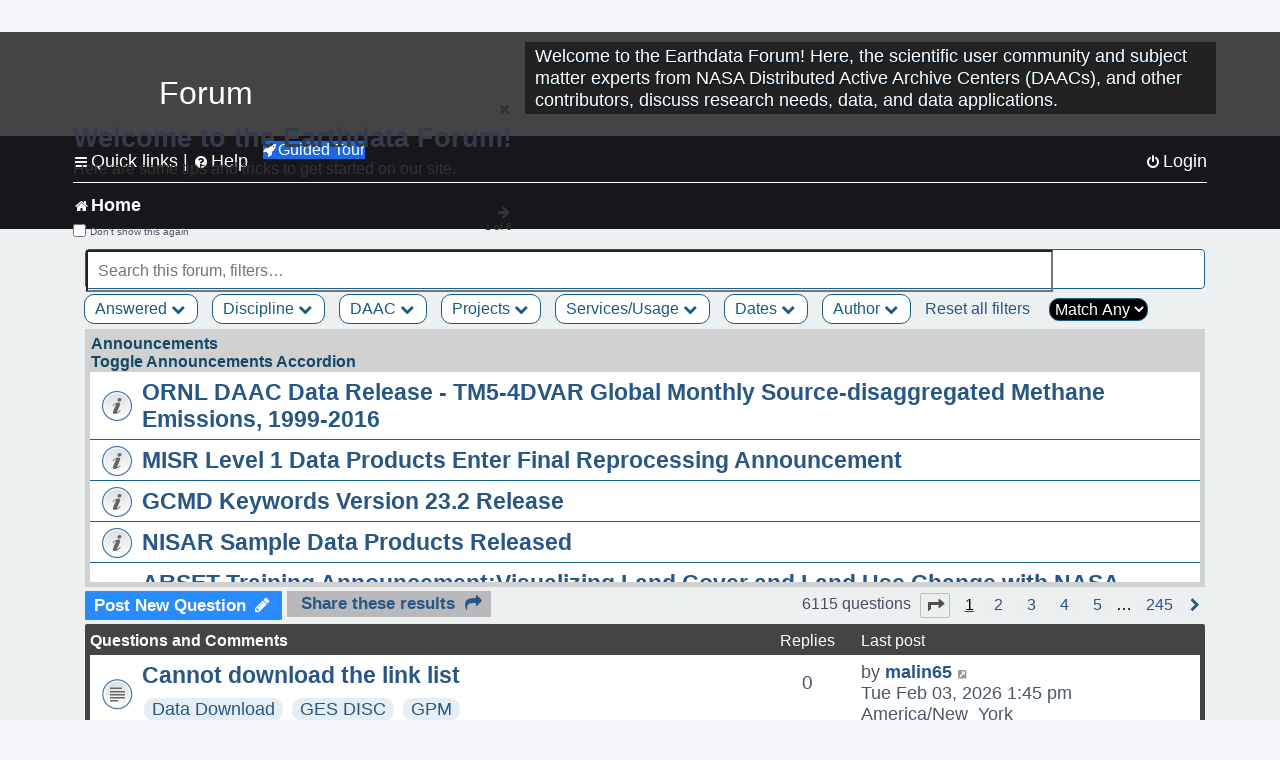

--- FILE ---
content_type: text/html; charset=UTF-8
request_url: https://forum.earthdata.nasa.gov/_custom_get_last_post_date.php
body_size: 12
content:
"1770144345"